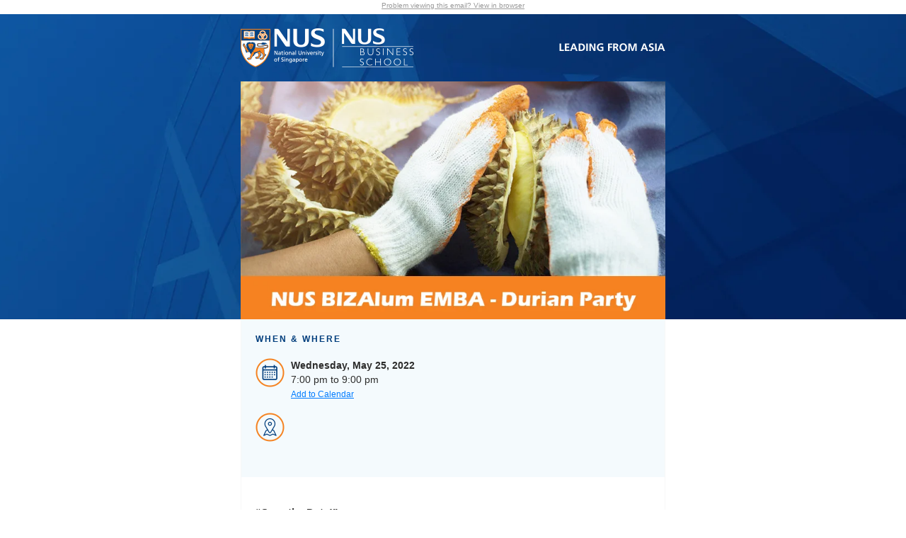

--- FILE ---
content_type: text/html; charset=UTF-8
request_url: https://bschool.nus.edu.sg/biz-events/eflyer/event-nus-bizalum-emba-durian-party/
body_size: 14509
content:

	
<!DOCTYPE html>
<html lang="en" xmlns="http://www.w3.org/1999/xhtml" xmlns:v="urn:schemas-microsoft-com:vml"
  xmlns:o="urn:schemas-microsoft-com:office:office">

<head>
  <meta charset="utf-8">
  <meta name="viewport" content="width=device-width">
  <meta http-equiv="X-UA-Compatible" content="IE=edge"><script type="text/javascript">(window.NREUM||(NREUM={})).init={ajax:{deny_list:["bam.nr-data.net"]},feature_flags:["soft_nav"]};(window.NREUM||(NREUM={})).loader_config={licenseKey:"NRJS-ed475e11b6768c3dfd3",applicationID:"1067615076",browserID:"1120351952"};;/*! For license information please see nr-loader-rum-1.308.0.min.js.LICENSE.txt */
(()=>{var e,t,r={163:(e,t,r)=>{"use strict";r.d(t,{j:()=>E});var n=r(384),i=r(1741);var a=r(2555);r(860).K7.genericEvents;const s="experimental.resources",o="register",c=e=>{if(!e||"string"!=typeof e)return!1;try{document.createDocumentFragment().querySelector(e)}catch{return!1}return!0};var d=r(2614),u=r(944),l=r(8122);const f="[data-nr-mask]",g=e=>(0,l.a)(e,(()=>{const e={feature_flags:[],experimental:{allow_registered_children:!1,resources:!1},mask_selector:"*",block_selector:"[data-nr-block]",mask_input_options:{color:!1,date:!1,"datetime-local":!1,email:!1,month:!1,number:!1,range:!1,search:!1,tel:!1,text:!1,time:!1,url:!1,week:!1,textarea:!1,select:!1,password:!0}};return{ajax:{deny_list:void 0,block_internal:!0,enabled:!0,autoStart:!0},api:{get allow_registered_children(){return e.feature_flags.includes(o)||e.experimental.allow_registered_children},set allow_registered_children(t){e.experimental.allow_registered_children=t},duplicate_registered_data:!1},browser_consent_mode:{enabled:!1},distributed_tracing:{enabled:void 0,exclude_newrelic_header:void 0,cors_use_newrelic_header:void 0,cors_use_tracecontext_headers:void 0,allowed_origins:void 0},get feature_flags(){return e.feature_flags},set feature_flags(t){e.feature_flags=t},generic_events:{enabled:!0,autoStart:!0},harvest:{interval:30},jserrors:{enabled:!0,autoStart:!0},logging:{enabled:!0,autoStart:!0},metrics:{enabled:!0,autoStart:!0},obfuscate:void 0,page_action:{enabled:!0},page_view_event:{enabled:!0,autoStart:!0},page_view_timing:{enabled:!0,autoStart:!0},performance:{capture_marks:!1,capture_measures:!1,capture_detail:!0,resources:{get enabled(){return e.feature_flags.includes(s)||e.experimental.resources},set enabled(t){e.experimental.resources=t},asset_types:[],first_party_domains:[],ignore_newrelic:!0}},privacy:{cookies_enabled:!0},proxy:{assets:void 0,beacon:void 0},session:{expiresMs:d.wk,inactiveMs:d.BB},session_replay:{autoStart:!0,enabled:!1,preload:!1,sampling_rate:10,error_sampling_rate:100,collect_fonts:!1,inline_images:!1,fix_stylesheets:!0,mask_all_inputs:!0,get mask_text_selector(){return e.mask_selector},set mask_text_selector(t){c(t)?e.mask_selector="".concat(t,",").concat(f):""===t||null===t?e.mask_selector=f:(0,u.R)(5,t)},get block_class(){return"nr-block"},get ignore_class(){return"nr-ignore"},get mask_text_class(){return"nr-mask"},get block_selector(){return e.block_selector},set block_selector(t){c(t)?e.block_selector+=",".concat(t):""!==t&&(0,u.R)(6,t)},get mask_input_options(){return e.mask_input_options},set mask_input_options(t){t&&"object"==typeof t?e.mask_input_options={...t,password:!0}:(0,u.R)(7,t)}},session_trace:{enabled:!0,autoStart:!0},soft_navigations:{enabled:!0,autoStart:!0},spa:{enabled:!0,autoStart:!0},ssl:void 0,user_actions:{enabled:!0,elementAttributes:["id","className","tagName","type"]}}})());var p=r(6154),m=r(9324);let h=0;const v={buildEnv:m.F3,distMethod:m.Xs,version:m.xv,originTime:p.WN},b={consented:!1},y={appMetadata:{},get consented(){return this.session?.state?.consent||b.consented},set consented(e){b.consented=e},customTransaction:void 0,denyList:void 0,disabled:!1,harvester:void 0,isolatedBacklog:!1,isRecording:!1,loaderType:void 0,maxBytes:3e4,obfuscator:void 0,onerror:void 0,ptid:void 0,releaseIds:{},session:void 0,timeKeeper:void 0,registeredEntities:[],jsAttributesMetadata:{bytes:0},get harvestCount(){return++h}},_=e=>{const t=(0,l.a)(e,y),r=Object.keys(v).reduce((e,t)=>(e[t]={value:v[t],writable:!1,configurable:!0,enumerable:!0},e),{});return Object.defineProperties(t,r)};var w=r(5701);const x=e=>{const t=e.startsWith("http");e+="/",r.p=t?e:"https://"+e};var R=r(7836),k=r(3241);const A={accountID:void 0,trustKey:void 0,agentID:void 0,licenseKey:void 0,applicationID:void 0,xpid:void 0},S=e=>(0,l.a)(e,A),T=new Set;function E(e,t={},r,s){let{init:o,info:c,loader_config:d,runtime:u={},exposed:l=!0}=t;if(!c){const e=(0,n.pV)();o=e.init,c=e.info,d=e.loader_config}e.init=g(o||{}),e.loader_config=S(d||{}),c.jsAttributes??={},p.bv&&(c.jsAttributes.isWorker=!0),e.info=(0,a.D)(c);const f=e.init,m=[c.beacon,c.errorBeacon];T.has(e.agentIdentifier)||(f.proxy.assets&&(x(f.proxy.assets),m.push(f.proxy.assets)),f.proxy.beacon&&m.push(f.proxy.beacon),e.beacons=[...m],function(e){const t=(0,n.pV)();Object.getOwnPropertyNames(i.W.prototype).forEach(r=>{const n=i.W.prototype[r];if("function"!=typeof n||"constructor"===n)return;let a=t[r];e[r]&&!1!==e.exposed&&"micro-agent"!==e.runtime?.loaderType&&(t[r]=(...t)=>{const n=e[r](...t);return a?a(...t):n})})}(e),(0,n.US)("activatedFeatures",w.B)),u.denyList=[...f.ajax.deny_list||[],...f.ajax.block_internal?m:[]],u.ptid=e.agentIdentifier,u.loaderType=r,e.runtime=_(u),T.has(e.agentIdentifier)||(e.ee=R.ee.get(e.agentIdentifier),e.exposed=l,(0,k.W)({agentIdentifier:e.agentIdentifier,drained:!!w.B?.[e.agentIdentifier],type:"lifecycle",name:"initialize",feature:void 0,data:e.config})),T.add(e.agentIdentifier)}},384:(e,t,r)=>{"use strict";r.d(t,{NT:()=>s,US:()=>u,Zm:()=>o,bQ:()=>d,dV:()=>c,pV:()=>l});var n=r(6154),i=r(1863),a=r(1910);const s={beacon:"bam.nr-data.net",errorBeacon:"bam.nr-data.net"};function o(){return n.gm.NREUM||(n.gm.NREUM={}),void 0===n.gm.newrelic&&(n.gm.newrelic=n.gm.NREUM),n.gm.NREUM}function c(){let e=o();return e.o||(e.o={ST:n.gm.setTimeout,SI:n.gm.setImmediate||n.gm.setInterval,CT:n.gm.clearTimeout,XHR:n.gm.XMLHttpRequest,REQ:n.gm.Request,EV:n.gm.Event,PR:n.gm.Promise,MO:n.gm.MutationObserver,FETCH:n.gm.fetch,WS:n.gm.WebSocket},(0,a.i)(...Object.values(e.o))),e}function d(e,t){let r=o();r.initializedAgents??={},t.initializedAt={ms:(0,i.t)(),date:new Date},r.initializedAgents[e]=t}function u(e,t){o()[e]=t}function l(){return function(){let e=o();const t=e.info||{};e.info={beacon:s.beacon,errorBeacon:s.errorBeacon,...t}}(),function(){let e=o();const t=e.init||{};e.init={...t}}(),c(),function(){let e=o();const t=e.loader_config||{};e.loader_config={...t}}(),o()}},782:(e,t,r)=>{"use strict";r.d(t,{T:()=>n});const n=r(860).K7.pageViewTiming},860:(e,t,r)=>{"use strict";r.d(t,{$J:()=>u,K7:()=>c,P3:()=>d,XX:()=>i,Yy:()=>o,df:()=>a,qY:()=>n,v4:()=>s});const n="events",i="jserrors",a="browser/blobs",s="rum",o="browser/logs",c={ajax:"ajax",genericEvents:"generic_events",jserrors:i,logging:"logging",metrics:"metrics",pageAction:"page_action",pageViewEvent:"page_view_event",pageViewTiming:"page_view_timing",sessionReplay:"session_replay",sessionTrace:"session_trace",softNav:"soft_navigations",spa:"spa"},d={[c.pageViewEvent]:1,[c.pageViewTiming]:2,[c.metrics]:3,[c.jserrors]:4,[c.spa]:5,[c.ajax]:6,[c.sessionTrace]:7,[c.softNav]:8,[c.sessionReplay]:9,[c.logging]:10,[c.genericEvents]:11},u={[c.pageViewEvent]:s,[c.pageViewTiming]:n,[c.ajax]:n,[c.spa]:n,[c.softNav]:n,[c.metrics]:i,[c.jserrors]:i,[c.sessionTrace]:a,[c.sessionReplay]:a,[c.logging]:o,[c.genericEvents]:"ins"}},944:(e,t,r)=>{"use strict";r.d(t,{R:()=>i});var n=r(3241);function i(e,t){"function"==typeof console.debug&&(console.debug("New Relic Warning: https://github.com/newrelic/newrelic-browser-agent/blob/main/docs/warning-codes.md#".concat(e),t),(0,n.W)({agentIdentifier:null,drained:null,type:"data",name:"warn",feature:"warn",data:{code:e,secondary:t}}))}},1687:(e,t,r)=>{"use strict";r.d(t,{Ak:()=>d,Ze:()=>f,x3:()=>u});var n=r(3241),i=r(7836),a=r(3606),s=r(860),o=r(2646);const c={};function d(e,t){const r={staged:!1,priority:s.P3[t]||0};l(e),c[e].get(t)||c[e].set(t,r)}function u(e,t){e&&c[e]&&(c[e].get(t)&&c[e].delete(t),p(e,t,!1),c[e].size&&g(e))}function l(e){if(!e)throw new Error("agentIdentifier required");c[e]||(c[e]=new Map)}function f(e="",t="feature",r=!1){if(l(e),!e||!c[e].get(t)||r)return p(e,t);c[e].get(t).staged=!0,g(e)}function g(e){const t=Array.from(c[e]);t.every(([e,t])=>t.staged)&&(t.sort((e,t)=>e[1].priority-t[1].priority),t.forEach(([t])=>{c[e].delete(t),p(e,t)}))}function p(e,t,r=!0){const s=e?i.ee.get(e):i.ee,c=a.i.handlers;if(!s.aborted&&s.backlog&&c){if((0,n.W)({agentIdentifier:e,type:"lifecycle",name:"drain",feature:t}),r){const e=s.backlog[t],r=c[t];if(r){for(let t=0;e&&t<e.length;++t)m(e[t],r);Object.entries(r).forEach(([e,t])=>{Object.values(t||{}).forEach(t=>{t[0]?.on&&t[0]?.context()instanceof o.y&&t[0].on(e,t[1])})})}}s.isolatedBacklog||delete c[t],s.backlog[t]=null,s.emit("drain-"+t,[])}}function m(e,t){var r=e[1];Object.values(t[r]||{}).forEach(t=>{var r=e[0];if(t[0]===r){var n=t[1],i=e[3],a=e[2];n.apply(i,a)}})}},1738:(e,t,r)=>{"use strict";r.d(t,{U:()=>g,Y:()=>f});var n=r(3241),i=r(9908),a=r(1863),s=r(944),o=r(5701),c=r(3969),d=r(8362),u=r(860),l=r(4261);function f(e,t,r,a){const f=a||r;!f||f[e]&&f[e]!==d.d.prototype[e]||(f[e]=function(){(0,i.p)(c.xV,["API/"+e+"/called"],void 0,u.K7.metrics,r.ee),(0,n.W)({agentIdentifier:r.agentIdentifier,drained:!!o.B?.[r.agentIdentifier],type:"data",name:"api",feature:l.Pl+e,data:{}});try{return t.apply(this,arguments)}catch(e){(0,s.R)(23,e)}})}function g(e,t,r,n,s){const o=e.info;null===r?delete o.jsAttributes[t]:o.jsAttributes[t]=r,(s||null===r)&&(0,i.p)(l.Pl+n,[(0,a.t)(),t,r],void 0,"session",e.ee)}},1741:(e,t,r)=>{"use strict";r.d(t,{W:()=>a});var n=r(944),i=r(4261);class a{#e(e,...t){if(this[e]!==a.prototype[e])return this[e](...t);(0,n.R)(35,e)}addPageAction(e,t){return this.#e(i.hG,e,t)}register(e){return this.#e(i.eY,e)}recordCustomEvent(e,t){return this.#e(i.fF,e,t)}setPageViewName(e,t){return this.#e(i.Fw,e,t)}setCustomAttribute(e,t,r){return this.#e(i.cD,e,t,r)}noticeError(e,t){return this.#e(i.o5,e,t)}setUserId(e,t=!1){return this.#e(i.Dl,e,t)}setApplicationVersion(e){return this.#e(i.nb,e)}setErrorHandler(e){return this.#e(i.bt,e)}addRelease(e,t){return this.#e(i.k6,e,t)}log(e,t){return this.#e(i.$9,e,t)}start(){return this.#e(i.d3)}finished(e){return this.#e(i.BL,e)}recordReplay(){return this.#e(i.CH)}pauseReplay(){return this.#e(i.Tb)}addToTrace(e){return this.#e(i.U2,e)}setCurrentRouteName(e){return this.#e(i.PA,e)}interaction(e){return this.#e(i.dT,e)}wrapLogger(e,t,r){return this.#e(i.Wb,e,t,r)}measure(e,t){return this.#e(i.V1,e,t)}consent(e){return this.#e(i.Pv,e)}}},1863:(e,t,r)=>{"use strict";function n(){return Math.floor(performance.now())}r.d(t,{t:()=>n})},1910:(e,t,r)=>{"use strict";r.d(t,{i:()=>a});var n=r(944);const i=new Map;function a(...e){return e.every(e=>{if(i.has(e))return i.get(e);const t="function"==typeof e?e.toString():"",r=t.includes("[native code]"),a=t.includes("nrWrapper");return r||a||(0,n.R)(64,e?.name||t),i.set(e,r),r})}},2555:(e,t,r)=>{"use strict";r.d(t,{D:()=>o,f:()=>s});var n=r(384),i=r(8122);const a={beacon:n.NT.beacon,errorBeacon:n.NT.errorBeacon,licenseKey:void 0,applicationID:void 0,sa:void 0,queueTime:void 0,applicationTime:void 0,ttGuid:void 0,user:void 0,account:void 0,product:void 0,extra:void 0,jsAttributes:{},userAttributes:void 0,atts:void 0,transactionName:void 0,tNamePlain:void 0};function s(e){try{return!!e.licenseKey&&!!e.errorBeacon&&!!e.applicationID}catch(e){return!1}}const o=e=>(0,i.a)(e,a)},2614:(e,t,r)=>{"use strict";r.d(t,{BB:()=>s,H3:()=>n,g:()=>d,iL:()=>c,tS:()=>o,uh:()=>i,wk:()=>a});const n="NRBA",i="SESSION",a=144e5,s=18e5,o={STARTED:"session-started",PAUSE:"session-pause",RESET:"session-reset",RESUME:"session-resume",UPDATE:"session-update"},c={SAME_TAB:"same-tab",CROSS_TAB:"cross-tab"},d={OFF:0,FULL:1,ERROR:2}},2646:(e,t,r)=>{"use strict";r.d(t,{y:()=>n});class n{constructor(e){this.contextId=e}}},2843:(e,t,r)=>{"use strict";r.d(t,{G:()=>a,u:()=>i});var n=r(3878);function i(e,t=!1,r,i){(0,n.DD)("visibilitychange",function(){if(t)return void("hidden"===document.visibilityState&&e());e(document.visibilityState)},r,i)}function a(e,t,r){(0,n.sp)("pagehide",e,t,r)}},3241:(e,t,r)=>{"use strict";r.d(t,{W:()=>a});var n=r(6154);const i="newrelic";function a(e={}){try{n.gm.dispatchEvent(new CustomEvent(i,{detail:e}))}catch(e){}}},3606:(e,t,r)=>{"use strict";r.d(t,{i:()=>a});var n=r(9908);a.on=s;var i=a.handlers={};function a(e,t,r,a){s(a||n.d,i,e,t,r)}function s(e,t,r,i,a){a||(a="feature"),e||(e=n.d);var s=t[a]=t[a]||{};(s[r]=s[r]||[]).push([e,i])}},3878:(e,t,r)=>{"use strict";function n(e,t){return{capture:e,passive:!1,signal:t}}function i(e,t,r=!1,i){window.addEventListener(e,t,n(r,i))}function a(e,t,r=!1,i){document.addEventListener(e,t,n(r,i))}r.d(t,{DD:()=>a,jT:()=>n,sp:()=>i})},3969:(e,t,r)=>{"use strict";r.d(t,{TZ:()=>n,XG:()=>o,rs:()=>i,xV:()=>s,z_:()=>a});const n=r(860).K7.metrics,i="sm",a="cm",s="storeSupportabilityMetrics",o="storeEventMetrics"},4234:(e,t,r)=>{"use strict";r.d(t,{W:()=>a});var n=r(7836),i=r(1687);class a{constructor(e,t){this.agentIdentifier=e,this.ee=n.ee.get(e),this.featureName=t,this.blocked=!1}deregisterDrain(){(0,i.x3)(this.agentIdentifier,this.featureName)}}},4261:(e,t,r)=>{"use strict";r.d(t,{$9:()=>d,BL:()=>o,CH:()=>g,Dl:()=>_,Fw:()=>y,PA:()=>h,Pl:()=>n,Pv:()=>k,Tb:()=>l,U2:()=>a,V1:()=>R,Wb:()=>x,bt:()=>b,cD:()=>v,d3:()=>w,dT:()=>c,eY:()=>p,fF:()=>f,hG:()=>i,k6:()=>s,nb:()=>m,o5:()=>u});const n="api-",i="addPageAction",a="addToTrace",s="addRelease",o="finished",c="interaction",d="log",u="noticeError",l="pauseReplay",f="recordCustomEvent",g="recordReplay",p="register",m="setApplicationVersion",h="setCurrentRouteName",v="setCustomAttribute",b="setErrorHandler",y="setPageViewName",_="setUserId",w="start",x="wrapLogger",R="measure",k="consent"},5289:(e,t,r)=>{"use strict";r.d(t,{GG:()=>s,Qr:()=>c,sB:()=>o});var n=r(3878),i=r(6389);function a(){return"undefined"==typeof document||"complete"===document.readyState}function s(e,t){if(a())return e();const r=(0,i.J)(e),s=setInterval(()=>{a()&&(clearInterval(s),r())},500);(0,n.sp)("load",r,t)}function o(e){if(a())return e();(0,n.DD)("DOMContentLoaded",e)}function c(e){if(a())return e();(0,n.sp)("popstate",e)}},5607:(e,t,r)=>{"use strict";r.d(t,{W:()=>n});const n=(0,r(9566).bz)()},5701:(e,t,r)=>{"use strict";r.d(t,{B:()=>a,t:()=>s});var n=r(3241);const i=new Set,a={};function s(e,t){const r=t.agentIdentifier;a[r]??={},e&&"object"==typeof e&&(i.has(r)||(t.ee.emit("rumresp",[e]),a[r]=e,i.add(r),(0,n.W)({agentIdentifier:r,loaded:!0,drained:!0,type:"lifecycle",name:"load",feature:void 0,data:e})))}},6154:(e,t,r)=>{"use strict";r.d(t,{OF:()=>c,RI:()=>i,WN:()=>u,bv:()=>a,eN:()=>l,gm:()=>s,mw:()=>o,sb:()=>d});var n=r(1863);const i="undefined"!=typeof window&&!!window.document,a="undefined"!=typeof WorkerGlobalScope&&("undefined"!=typeof self&&self instanceof WorkerGlobalScope&&self.navigator instanceof WorkerNavigator||"undefined"!=typeof globalThis&&globalThis instanceof WorkerGlobalScope&&globalThis.navigator instanceof WorkerNavigator),s=i?window:"undefined"!=typeof WorkerGlobalScope&&("undefined"!=typeof self&&self instanceof WorkerGlobalScope&&self||"undefined"!=typeof globalThis&&globalThis instanceof WorkerGlobalScope&&globalThis),o=Boolean("hidden"===s?.document?.visibilityState),c=/iPad|iPhone|iPod/.test(s.navigator?.userAgent),d=c&&"undefined"==typeof SharedWorker,u=((()=>{const e=s.navigator?.userAgent?.match(/Firefox[/\s](\d+\.\d+)/);Array.isArray(e)&&e.length>=2&&e[1]})(),Date.now()-(0,n.t)()),l=()=>"undefined"!=typeof PerformanceNavigationTiming&&s?.performance?.getEntriesByType("navigation")?.[0]?.responseStart},6389:(e,t,r)=>{"use strict";function n(e,t=500,r={}){const n=r?.leading||!1;let i;return(...r)=>{n&&void 0===i&&(e.apply(this,r),i=setTimeout(()=>{i=clearTimeout(i)},t)),n||(clearTimeout(i),i=setTimeout(()=>{e.apply(this,r)},t))}}function i(e){let t=!1;return(...r)=>{t||(t=!0,e.apply(this,r))}}r.d(t,{J:()=>i,s:()=>n})},6630:(e,t,r)=>{"use strict";r.d(t,{T:()=>n});const n=r(860).K7.pageViewEvent},7699:(e,t,r)=>{"use strict";r.d(t,{It:()=>a,KC:()=>o,No:()=>i,qh:()=>s});var n=r(860);const i=16e3,a=1e6,s="SESSION_ERROR",o={[n.K7.logging]:!0,[n.K7.genericEvents]:!1,[n.K7.jserrors]:!1,[n.K7.ajax]:!1}},7836:(e,t,r)=>{"use strict";r.d(t,{P:()=>o,ee:()=>c});var n=r(384),i=r(8990),a=r(2646),s=r(5607);const o="nr@context:".concat(s.W),c=function e(t,r){var n={},s={},u={},l=!1;try{l=16===r.length&&d.initializedAgents?.[r]?.runtime.isolatedBacklog}catch(e){}var f={on:p,addEventListener:p,removeEventListener:function(e,t){var r=n[e];if(!r)return;for(var i=0;i<r.length;i++)r[i]===t&&r.splice(i,1)},emit:function(e,r,n,i,a){!1!==a&&(a=!0);if(c.aborted&&!i)return;t&&a&&t.emit(e,r,n);var o=g(n);m(e).forEach(e=>{e.apply(o,r)});var d=v()[s[e]];d&&d.push([f,e,r,o]);return o},get:h,listeners:m,context:g,buffer:function(e,t){const r=v();if(t=t||"feature",f.aborted)return;Object.entries(e||{}).forEach(([e,n])=>{s[n]=t,t in r||(r[t]=[])})},abort:function(){f._aborted=!0,Object.keys(f.backlog).forEach(e=>{delete f.backlog[e]})},isBuffering:function(e){return!!v()[s[e]]},debugId:r,backlog:l?{}:t&&"object"==typeof t.backlog?t.backlog:{},isolatedBacklog:l};return Object.defineProperty(f,"aborted",{get:()=>{let e=f._aborted||!1;return e||(t&&(e=t.aborted),e)}}),f;function g(e){return e&&e instanceof a.y?e:e?(0,i.I)(e,o,()=>new a.y(o)):new a.y(o)}function p(e,t){n[e]=m(e).concat(t)}function m(e){return n[e]||[]}function h(t){return u[t]=u[t]||e(f,t)}function v(){return f.backlog}}(void 0,"globalEE"),d=(0,n.Zm)();d.ee||(d.ee=c)},8122:(e,t,r)=>{"use strict";r.d(t,{a:()=>i});var n=r(944);function i(e,t){try{if(!e||"object"!=typeof e)return(0,n.R)(3);if(!t||"object"!=typeof t)return(0,n.R)(4);const r=Object.create(Object.getPrototypeOf(t),Object.getOwnPropertyDescriptors(t)),a=0===Object.keys(r).length?e:r;for(let s in a)if(void 0!==e[s])try{if(null===e[s]){r[s]=null;continue}Array.isArray(e[s])&&Array.isArray(t[s])?r[s]=Array.from(new Set([...e[s],...t[s]])):"object"==typeof e[s]&&"object"==typeof t[s]?r[s]=i(e[s],t[s]):r[s]=e[s]}catch(e){r[s]||(0,n.R)(1,e)}return r}catch(e){(0,n.R)(2,e)}}},8362:(e,t,r)=>{"use strict";r.d(t,{d:()=>a});var n=r(9566),i=r(1741);class a extends i.W{agentIdentifier=(0,n.LA)(16)}},8374:(e,t,r)=>{r.nc=(()=>{try{return document?.currentScript?.nonce}catch(e){}return""})()},8990:(e,t,r)=>{"use strict";r.d(t,{I:()=>i});var n=Object.prototype.hasOwnProperty;function i(e,t,r){if(n.call(e,t))return e[t];var i=r();if(Object.defineProperty&&Object.keys)try{return Object.defineProperty(e,t,{value:i,writable:!0,enumerable:!1}),i}catch(e){}return e[t]=i,i}},9324:(e,t,r)=>{"use strict";r.d(t,{F3:()=>i,Xs:()=>a,xv:()=>n});const n="1.308.0",i="PROD",a="CDN"},9566:(e,t,r)=>{"use strict";r.d(t,{LA:()=>o,bz:()=>s});var n=r(6154);const i="xxxxxxxx-xxxx-4xxx-yxxx-xxxxxxxxxxxx";function a(e,t){return e?15&e[t]:16*Math.random()|0}function s(){const e=n.gm?.crypto||n.gm?.msCrypto;let t,r=0;return e&&e.getRandomValues&&(t=e.getRandomValues(new Uint8Array(30))),i.split("").map(e=>"x"===e?a(t,r++).toString(16):"y"===e?(3&a()|8).toString(16):e).join("")}function o(e){const t=n.gm?.crypto||n.gm?.msCrypto;let r,i=0;t&&t.getRandomValues&&(r=t.getRandomValues(new Uint8Array(e)));const s=[];for(var o=0;o<e;o++)s.push(a(r,i++).toString(16));return s.join("")}},9908:(e,t,r)=>{"use strict";r.d(t,{d:()=>n,p:()=>i});var n=r(7836).ee.get("handle");function i(e,t,r,i,a){a?(a.buffer([e],i),a.emit(e,t,r)):(n.buffer([e],i),n.emit(e,t,r))}}},n={};function i(e){var t=n[e];if(void 0!==t)return t.exports;var a=n[e]={exports:{}};return r[e](a,a.exports,i),a.exports}i.m=r,i.d=(e,t)=>{for(var r in t)i.o(t,r)&&!i.o(e,r)&&Object.defineProperty(e,r,{enumerable:!0,get:t[r]})},i.f={},i.e=e=>Promise.all(Object.keys(i.f).reduce((t,r)=>(i.f[r](e,t),t),[])),i.u=e=>"nr-rum-1.308.0.min.js",i.o=(e,t)=>Object.prototype.hasOwnProperty.call(e,t),e={},t="NRBA-1.308.0.PROD:",i.l=(r,n,a,s)=>{if(e[r])e[r].push(n);else{var o,c;if(void 0!==a)for(var d=document.getElementsByTagName("script"),u=0;u<d.length;u++){var l=d[u];if(l.getAttribute("src")==r||l.getAttribute("data-webpack")==t+a){o=l;break}}if(!o){c=!0;var f={296:"sha512-+MIMDsOcckGXa1EdWHqFNv7P+JUkd5kQwCBr3KE6uCvnsBNUrdSt4a/3/L4j4TxtnaMNjHpza2/erNQbpacJQA=="};(o=document.createElement("script")).charset="utf-8",i.nc&&o.setAttribute("nonce",i.nc),o.setAttribute("data-webpack",t+a),o.src=r,0!==o.src.indexOf(window.location.origin+"/")&&(o.crossOrigin="anonymous"),f[s]&&(o.integrity=f[s])}e[r]=[n];var g=(t,n)=>{o.onerror=o.onload=null,clearTimeout(p);var i=e[r];if(delete e[r],o.parentNode&&o.parentNode.removeChild(o),i&&i.forEach(e=>e(n)),t)return t(n)},p=setTimeout(g.bind(null,void 0,{type:"timeout",target:o}),12e4);o.onerror=g.bind(null,o.onerror),o.onload=g.bind(null,o.onload),c&&document.head.appendChild(o)}},i.r=e=>{"undefined"!=typeof Symbol&&Symbol.toStringTag&&Object.defineProperty(e,Symbol.toStringTag,{value:"Module"}),Object.defineProperty(e,"__esModule",{value:!0})},i.p="https://js-agent.newrelic.com/",(()=>{var e={374:0,840:0};i.f.j=(t,r)=>{var n=i.o(e,t)?e[t]:void 0;if(0!==n)if(n)r.push(n[2]);else{var a=new Promise((r,i)=>n=e[t]=[r,i]);r.push(n[2]=a);var s=i.p+i.u(t),o=new Error;i.l(s,r=>{if(i.o(e,t)&&(0!==(n=e[t])&&(e[t]=void 0),n)){var a=r&&("load"===r.type?"missing":r.type),s=r&&r.target&&r.target.src;o.message="Loading chunk "+t+" failed: ("+a+": "+s+")",o.name="ChunkLoadError",o.type=a,o.request=s,n[1](o)}},"chunk-"+t,t)}};var t=(t,r)=>{var n,a,[s,o,c]=r,d=0;if(s.some(t=>0!==e[t])){for(n in o)i.o(o,n)&&(i.m[n]=o[n]);if(c)c(i)}for(t&&t(r);d<s.length;d++)a=s[d],i.o(e,a)&&e[a]&&e[a][0](),e[a]=0},r=self["webpackChunk:NRBA-1.308.0.PROD"]=self["webpackChunk:NRBA-1.308.0.PROD"]||[];r.forEach(t.bind(null,0)),r.push=t.bind(null,r.push.bind(r))})(),(()=>{"use strict";i(8374);var e=i(8362),t=i(860);const r=Object.values(t.K7);var n=i(163);var a=i(9908),s=i(1863),o=i(4261),c=i(1738);var d=i(1687),u=i(4234),l=i(5289),f=i(6154),g=i(944),p=i(384);const m=e=>f.RI&&!0===e?.privacy.cookies_enabled;function h(e){return!!(0,p.dV)().o.MO&&m(e)&&!0===e?.session_trace.enabled}var v=i(6389),b=i(7699);class y extends u.W{constructor(e,t){super(e.agentIdentifier,t),this.agentRef=e,this.abortHandler=void 0,this.featAggregate=void 0,this.loadedSuccessfully=void 0,this.onAggregateImported=new Promise(e=>{this.loadedSuccessfully=e}),this.deferred=Promise.resolve(),!1===e.init[this.featureName].autoStart?this.deferred=new Promise((t,r)=>{this.ee.on("manual-start-all",(0,v.J)(()=>{(0,d.Ak)(e.agentIdentifier,this.featureName),t()}))}):(0,d.Ak)(e.agentIdentifier,t)}importAggregator(e,t,r={}){if(this.featAggregate)return;const n=async()=>{let n;await this.deferred;try{if(m(e.init)){const{setupAgentSession:t}=await i.e(296).then(i.bind(i,3305));n=t(e)}}catch(e){(0,g.R)(20,e),this.ee.emit("internal-error",[e]),(0,a.p)(b.qh,[e],void 0,this.featureName,this.ee)}try{if(!this.#t(this.featureName,n,e.init))return(0,d.Ze)(this.agentIdentifier,this.featureName),void this.loadedSuccessfully(!1);const{Aggregate:i}=await t();this.featAggregate=new i(e,r),e.runtime.harvester.initializedAggregates.push(this.featAggregate),this.loadedSuccessfully(!0)}catch(e){(0,g.R)(34,e),this.abortHandler?.(),(0,d.Ze)(this.agentIdentifier,this.featureName,!0),this.loadedSuccessfully(!1),this.ee&&this.ee.abort()}};f.RI?(0,l.GG)(()=>n(),!0):n()}#t(e,r,n){if(this.blocked)return!1;switch(e){case t.K7.sessionReplay:return h(n)&&!!r;case t.K7.sessionTrace:return!!r;default:return!0}}}var _=i(6630),w=i(2614),x=i(3241);class R extends y{static featureName=_.T;constructor(e){var t;super(e,_.T),this.setupInspectionEvents(e.agentIdentifier),t=e,(0,c.Y)(o.Fw,function(e,r){"string"==typeof e&&("/"!==e.charAt(0)&&(e="/"+e),t.runtime.customTransaction=(r||"http://custom.transaction")+e,(0,a.p)(o.Pl+o.Fw,[(0,s.t)()],void 0,void 0,t.ee))},t),this.importAggregator(e,()=>i.e(296).then(i.bind(i,3943)))}setupInspectionEvents(e){const t=(t,r)=>{t&&(0,x.W)({agentIdentifier:e,timeStamp:t.timeStamp,loaded:"complete"===t.target.readyState,type:"window",name:r,data:t.target.location+""})};(0,l.sB)(e=>{t(e,"DOMContentLoaded")}),(0,l.GG)(e=>{t(e,"load")}),(0,l.Qr)(e=>{t(e,"navigate")}),this.ee.on(w.tS.UPDATE,(t,r)=>{(0,x.W)({agentIdentifier:e,type:"lifecycle",name:"session",data:r})})}}class k extends e.d{constructor(e){var t;(super(),f.gm)?(this.features={},(0,p.bQ)(this.agentIdentifier,this),this.desiredFeatures=new Set(e.features||[]),this.desiredFeatures.add(R),(0,n.j)(this,e,e.loaderType||"agent"),t=this,(0,c.Y)(o.cD,function(e,r,n=!1){if("string"==typeof e){if(["string","number","boolean"].includes(typeof r)||null===r)return(0,c.U)(t,e,r,o.cD,n);(0,g.R)(40,typeof r)}else(0,g.R)(39,typeof e)},t),function(e){(0,c.Y)(o.Dl,function(t,r=!1){if("string"!=typeof t&&null!==t)return void(0,g.R)(41,typeof t);const n=e.info.jsAttributes["enduser.id"];r&&null!=n&&n!==t?(0,a.p)(o.Pl+"setUserIdAndResetSession",[t],void 0,"session",e.ee):(0,c.U)(e,"enduser.id",t,o.Dl,!0)},e)}(this),function(e){(0,c.Y)(o.nb,function(t){if("string"==typeof t||null===t)return(0,c.U)(e,"application.version",t,o.nb,!1);(0,g.R)(42,typeof t)},e)}(this),function(e){(0,c.Y)(o.d3,function(){e.ee.emit("manual-start-all")},e)}(this),function(e){(0,c.Y)(o.Pv,function(t=!0){if("boolean"==typeof t){if((0,a.p)(o.Pl+o.Pv,[t],void 0,"session",e.ee),e.runtime.consented=t,t){const t=e.features.page_view_event;t.onAggregateImported.then(e=>{const r=t.featAggregate;e&&!r.sentRum&&r.sendRum()})}}else(0,g.R)(65,typeof t)},e)}(this),this.run()):(0,g.R)(21)}get config(){return{info:this.info,init:this.init,loader_config:this.loader_config,runtime:this.runtime}}get api(){return this}run(){try{const e=function(e){const t={};return r.forEach(r=>{t[r]=!!e[r]?.enabled}),t}(this.init),n=[...this.desiredFeatures];n.sort((e,r)=>t.P3[e.featureName]-t.P3[r.featureName]),n.forEach(r=>{if(!e[r.featureName]&&r.featureName!==t.K7.pageViewEvent)return;if(r.featureName===t.K7.spa)return void(0,g.R)(67);const n=function(e){switch(e){case t.K7.ajax:return[t.K7.jserrors];case t.K7.sessionTrace:return[t.K7.ajax,t.K7.pageViewEvent];case t.K7.sessionReplay:return[t.K7.sessionTrace];case t.K7.pageViewTiming:return[t.K7.pageViewEvent];default:return[]}}(r.featureName).filter(e=>!(e in this.features));n.length>0&&(0,g.R)(36,{targetFeature:r.featureName,missingDependencies:n}),this.features[r.featureName]=new r(this)})}catch(e){(0,g.R)(22,e);for(const e in this.features)this.features[e].abortHandler?.();const t=(0,p.Zm)();delete t.initializedAgents[this.agentIdentifier]?.features,delete this.sharedAggregator;return t.ee.get(this.agentIdentifier).abort(),!1}}}var A=i(2843),S=i(782);class T extends y{static featureName=S.T;constructor(e){super(e,S.T),f.RI&&((0,A.u)(()=>(0,a.p)("docHidden",[(0,s.t)()],void 0,S.T,this.ee),!0),(0,A.G)(()=>(0,a.p)("winPagehide",[(0,s.t)()],void 0,S.T,this.ee)),this.importAggregator(e,()=>i.e(296).then(i.bind(i,2117))))}}var E=i(3969);class I extends y{static featureName=E.TZ;constructor(e){super(e,E.TZ),f.RI&&document.addEventListener("securitypolicyviolation",e=>{(0,a.p)(E.xV,["Generic/CSPViolation/Detected"],void 0,this.featureName,this.ee)}),this.importAggregator(e,()=>i.e(296).then(i.bind(i,9623)))}}new k({features:[R,T,I],loaderType:"lite"})})()})();</script>
  <meta name="x-apple-disable-message-reformatting">
  <meta name="format-detection" content="telephone=no,address=no,email=no,date=no,url=no">
  <link href="https://bschool.nus.edu.sg/biz-events/wp-content/themes/eventhandler/assets/images/favicon.ico" rel="shortcut icon"
    type="image/vnd.microsoft.icon">
  <link rel="stylesheet" id="bschool_hero_css-css"
    href="https://bschool.nus.edu.sg/wp-content/themes/event-handler/assets/css/gform.css" type="text/css" media="all">

  <title>Event: NUS BIZAlum EMBA Durian Party</title>

  <style>
  html,
  body {
    font-family: arial, sans-serif !important;
    margin: 0 auto !important;
    padding: 0 !important;
    height: 100% !important;
    width: 100% !important;
  }

  * {
    -ms-text-size-adjust: 100%;
    -webkit-text-size-adjust: 100%;
  }

  div[style*="margin: 16px 0"] {
    margin: 0 !important;
  }

  #MessageViewBody,
  #MessageWebViewDiv {
    width: 100% !important;
  }

  table,
  td {
    mso-table-lspace: 0pt !important;
    mso-table-rspace: 0pt !important;
  }

  th {
    font-weight: normal;
  }

  table {
    border-spacing: 0 !important;
    border-collapse: collapse !important;
    table-layout: fixed !important;
    margin: 0 auto !important;
  }

  a {
    text-decoration: none;
  }

  img {
    -ms-interpolation-mode: bicubic;
  }

  a[x-apple-data-detectors],
  /* iOS */
  .unstyle-auto-detected-links a,
  .aBn {
    border-bottom: 0 !important;
    cursor: default !important;
    color: inherit !important;
    text-decoration: none !important;
    font-size: inherit !important;
    font-family: inherit !important;
    font-weight: inherit !important;
    line-height: inherit !important;
  }

  .im {
    color: inherit !important;
  }

  .a6S {
    display: none !important;
    opacity: 0.01 !important;
  }

  img.g-img+div {
    display: none !important;
  }

  @media only screen and (min-device-width: 320px) and (max-device-width: 374px) {
    u~div .email-container {
      min-width: 320px !important;
    }
  }

  @media only screen and (min-device-width: 375px) and (max-device-width: 413px) {
    u~div .email-container {
      min-width: 375px !important;
    }
  }

  @media only screen and (min-device-width: 414px) {
    u~div .email-container {
      min-width: 414px !important;
    }
  }
  </style>

  <!--[if gte mso 9]>
    <xml>
        <o:OfficeDocumentSettings>
            <o:AllowPNG/>
            <o:PixelsPerInch>96</o:PixelsPerInch>
        </o:OfficeDocumentSettings>
    </xml>
    <![endif]-->

  <style>
  .button-td,
  .button-a {
    transition: all 100ms ease-in;
  }

  .button-td-primary:hover,
  .button-a-primary:hover {
    background: #fcaf17 !important;
    border-color: #fcaf17 !important;
  }

  /* Media Queries */
  @media screen and (max-width: 480px) {

    .email-container {
      width: 100% !important;
      margin: auto !important;
    }

    .stack-column,
    .stack-column-center {
      display: block !important;
      width: 100% !important;
      max-width: 100% !important;
      direction: ltr !important;
    }

    .stack-column-center {
      text-align: center !important;
    }

    .center-on-narrow {
      text-align: center !important;
      display: block !important;
      margin-left: auto !important;
      margin-right: auto !important;
      float: none !important;
    }

    table.center-on-narrow {
      display: inline-block !important;
    }

    .email-container p {
      font-size: 17px !important;
      line-height: 24px !important;
    }

    .tr-blue {
      background-color: #001d56 !important
    }

    .tr-lightblue {
      background-color: #0b7ae1 !important
    }

    .hidden {
      display: none;
    }
  }

  @media only screen and (max-width: 480px) {

    u+.body .full-wrap {
      width: 100% !important;
      width: 100vw !important;
    }

  }
  </style>

</head>

<body class="body" width="100%"
  style="margin: 0; padding: 0 !important; mso-line-height-rule: exactly; background-color: #ffffff;">

  <style>
  html,
  body {
    margin: 0 auto !important;
    padding: 0 !important;
    height: 100% !important;
    width: 100% !important;
  }

  * {
    -ms-text-size-adjust: 100%;
    -webkit-text-size-adjust: 100%;
  }

  div[style*="margin: 16px 0"] {
    margin: 0 !important;
  }

  #MessageViewBody,
  #MessageWebViewDiv {
    width: 100% !important;
  }

  table,
  td {
    mso-table-lspace: 0pt !important;
    mso-table-rspace: 0pt !important;
  }

  th {
    font-weight: normal;
  }

  table {
    border-spacing: 0 !important;
    border-collapse: collapse !important;
    table-layout: fixed !important;
    margin: 0 auto !important;
  }

  a {
    text-decoration: none;
  }

  img {
    -ms-interpolation-mode: bicubic;
  }

  a[x-apple-data-detectors],
  /* iOS */
  .unstyle-auto-detected-links a,
  .aBn {
    border-bottom: 0 !important;
    cursor: default !important;
    color: inherit !important;
    text-decoration: none !important;
    font-size: inherit !important;
    font-family: inherit !important;
    font-weight: inherit !important;
    line-height: inherit !important;
  }

  .im {
    color: inherit !important;
  }

  .a6S {
    display: none !important;
    opacity: 0.01 !important;
  }

  img.g-img+div {
    display: none !important;
  }

  @media only screen and (min-device-width: 320px) and (max-device-width: 374px) {
    u~div .email-container {
      min-width: 320px !important;
    }
  }

  @media only screen and (min-device-width: 375px) and (max-device-width: 413px) {
    u~div .email-container {
      min-width: 375px !important;
    }
  }

  @media only screen and (min-device-width: 414px) {
    u~div .email-container {
      min-width: 414px !important;
    }
  }
  </style>
  <style>
  .button-td,
  .button-a {
    transition: all 100ms ease-in;
  }

  .button-td-primary:hover,
  .button-a-primary:hover {
    background: #fcaf17 !important;
    border-color: #fcaf17 !important;
  }

  /* Media Queries */
  @media screen and (max-width: 600px) {

    .email-container {
      width: 100% !important;
      margin: auto !important;
    }

    .stack-column,
    .stack-column-center {
      display: block !important;
      width: 100% !important;
      max-width: 100% !important;
      direction: ltr !important;
    }

    .stack-column-center {
      text-align: center !important;
    }

    .center-on-narrow {
      text-align: center !important;
      display: block !important;
      margin-left: auto !important;
      margin-right: auto !important;
      float: none !important;
    }

    table.center-on-narrow {
      display: inline-block !important;
    }

    .email-container p {
      font-size: 17px !important;
      line-height: 24px !important;
    }

    .tr-blue {
      background-color: #001d56 !important
    }

    .tr-lightblue {
      background-color: #0b7ae1 !important
    }

    .hidden {
      display: none;
    }
  }
  </style>

  <center style="width: 100%; background-color: #ffffff;">
    <!--[if mso | IE]>
    <table role="presentation" border="0" cellpadding="0" cellspacing="0" width="100%" style="background-color: #ffffff;">
    <tr>
    <td>
    <![endif]-->

    <!-- Visually Hidden Preheader Text : BEGIN -->
    <div
      style="display: none; font-size: 1px; line-height: 1px; max-height: 0px; max-width: 0px; opacity: 0; overflow: hidden; mso-hide: all; font-family: sans-serif;">
      Event: NUS BIZAlum EMBA Durian Party    </div>
    <!-- Visually Hidden Preheader Text : END -->

    <!-- Preview Text Spacing Hack : BEGIN -->
    <div
      style="display: none; font-size: 1px; line-height: 1px; max-height: 0px; max-width: 0px; opacity: 0; overflow: hidden; mso-hide: all; font-family: sans-serif;">
      &zwnj;&nbsp;&zwnj;&nbsp;&zwnj;&nbsp;&zwnj;&nbsp;&zwnj;&nbsp;&zwnj;&nbsp;&zwnj;&nbsp;&zwnj;&nbsp;&zwnj;&nbsp;&zwnj;&nbsp;&zwnj;&nbsp;&zwnj;&nbsp;&zwnj;&nbsp;&zwnj;&nbsp;&zwnj;&nbsp;&zwnj;&nbsp;&zwnj;&nbsp;&zwnj;&nbsp;
    </div>
    <!-- Preview Text Spacing Hack : END -->

    <table class="full-wrap" align="center" role="presentation" cellspacing="0" cellpadding="0" border="0" width="100%"
      style="margin: auto;">
      <tr>
        <td>
          <!-- BEGIN FULL WRAP -->

          <!-- Email Preview Desktop : BEGIN -->
          <table align="center" role="presentation" cellspacing="0" cellpadding="0" border="0" width="100%"
            style="margin: auto;" class="email-container">
            <tr>
              <td
                style="padding-bottom:5px;font-family: sans-serif; font-size: 10px; line-height: 15px; text-align: center; color: #888888;">
                <a href="https://bschool.nus.edu.sg/biz-events/eflyer/event-nus-bizalum-emba-durian-party/" style="color: #999999; text-decoration: underline;">Problem
                  viewing this email? View in browser</a>
              </td>
            </tr>
          </table>
          <!-- Email Preview Desktop : END -->

          <!-- Email Body : BEGIN -->
          <table align="center" role="presentation" cellspacing="0" cellpadding="0" border="0" width="100%"
            style="margin: auto;" class="email-container">

            <tr>
                            <td valign="middle"
                style="text-align: center; background-image: url('https://bschool.nus.edu.sg/wp-content/uploads/2019/04/nusbiz-bg-01.jpg'); background-color: #062d67; background-attachment: fixed; background-position: center center !important; background-size: cover !important;">
                                <div>
                  <table align="center" role="presentation" border="0" cellpadding="0" cellspacing="0" width="600"
                    class="email-container">
                                        <!-- Email Header : BEGIN -->
                    <tr>
                      <td valign="middle" style="padding: 20px 0;">
                        <table width="100%" height="54" align="center" border="0" cellspacing="0" cellpadding="0">
                          <tbody>
                            <tr>
                              <td width="50%"><a href="https://bschool.nus.edu.sg/"><img
                                    src="https://bschool.nus.edu.sg/wp-content/uploads/2019/04/nusbiz-logo-blue.png"
                                    width="244" height="55" border="0" align="absbottom"
                                    style="width: 100%; max-width:244px;height:auto;display:block;border:0;height:auto;outline:none;clear:both;"
                                    class="g-img" alt="NUS Business School"></a>
                              </td>
                              <td width="15%">&nbsp;</td>
                              <td width="35%" align="right"><img
                                  src="https://bschool.nus.edu.sg/wp-content/uploads/2019/04/nusbiz-tagline-white.png"
                                  width="150" height="12" border="0" align="absbottom"
                                  style="width: 100%; max-width: 150px;height: auto;display:block;border:0;outline:none;clear:both;"
                                  alt=""></td>
                            </tr>
                          </tbody>
                        </table>
                      </td>
                    </tr>
                    <!-- Email Header : END -->
                    
                    <!--- EN OR CN : BEGIN -->
                                        <!--- EN OR CN : END -->

                    <!-- Hero Image, Flush : BEGIN -->
                    <tr>
                      <td style="background-color: #062d67">
                                                <p style="margin:0;padding:0;line-height:0;"><img
                            src="https://bschool.nus.edu.sg/biz-events/wp-content/uploads/sites/42/2022/05/EMBA-Durian-Party-copy.jpg" width="600" height="336" alt="alt_text"
                            border="0" align="absbottom"
                            style="width: 100%; max-width: 600px; height: auto; background: #dddddd; font-family: sans-serif; font-size: 15px; line-height: 15px; color: #2d2d2c; margin: auto; display: block;"
                            class="g-img"></p>
                                              </td>
                    </tr>
                    <!-- Hero Image, Flush : END -->
                  </table>
                </div>
              </td>
            </tr>
          </table>

          <!-- Email Body : BEGIN -->
          <table align="center" role="presentation" cellspacing="0" cellpadding="0" border="0" width="600"
            style="margin: auto;border:1px solid #f7f7f7;" class="email-container">
            <!-- Optional Title : BEGIN -->
                        <!-- Optional Title : END -->

            <!-- Event Details : BEGIN -->
            <tr>
              <td
                style="background-color:#f4fafd; padding:0 20px 20px;font-family:Arial,sans-serif;font-size:14px;color:#2d2d2c;">
                <table role="presentation" cellspacing="0" cellpadding="0" border="0" width="100%">
                  <tr>
                    <td width="60%" class="stack-column-center">
                                            <table width="100%" border="0" cellspacing="0" cellpadding="0"
                        style="table-layout:inherit!important;font-family:Arial,sans-serif;font-size:14px;color:#2d2d2c;">
                        <tr>
                          <td colspan="2"
                            style="font-family:arial,sans-serif;font-size:12px;color:#003d7c;padding:20px 0;font-weight:bold;text-transform:uppercase;letter-spacing:2px;">
                            When & Where</td>
                        </tr>
                        <tr>
                          <td class="hidden" width="15%" valign="top"><img
                              src="https://bschool.nus.edu.sg/wp-content/uploads/2019/04/icon-date.png" width="41"
                              height="41" border="0" align="absbottom" style="display:block;"></td>
                          <td class="stack-column-center" style="line-height:20px;">
                            
                                                        <strong>Wednesday, May 25, 2022</strong>
                                                        <br>7:00 pm to 9:00 pm
                            
                            <br>
                                                        <a href="https://bschool.nus.edu.sg/biz-events/wp-content/uploads/sites/42/2022/05/NUS-BIZAlum-EMBA-Durian-Party.ics"
                              style="color:#007bff;text-decoration:underline;font-size:12px;">Add to Calendar</a>
                            
                          </td>
                        </tr>
                        <tr>
                          <td height="15">&nbsp;</td>
                        </tr>
                                                <tr>
                          <td class="hidden" valign="top"><img
                              src="https://bschool.nus.edu.sg/wp-content/uploads/2019/04/icon-venue.png" width="41"
                              height="41" border="0" align="absbottom" style="display:block;"></td>
                          <td class="stack-column-center" style="line-height:20px;">
                                                      </td>
                        </tr>
                                                <tr>
                          <td colspan="2" style="padding:15px 0;">
                                                      </td>
                        </tr>
                      </table>
                                          </td>
                    <td width="40%" class="stack-column-center">
                      <!-- Button : BEGIN -->
                                            <!-- Button : END -->
                    </td>
                  </tr>
                </table>
              </td>
            </tr>
            <!-- Event Details : END -->

            <!-- Synopsis : BEGIN -->
            <tr>
              <td style="background-color: #ffffff;">
                                <table role="presentation" cellspacing="0" cellpadding="0" border="0" width="100%">
                  <tr>
                    <td
                      style="padding: 20px 20px; font-family: sans-serif; font-size: 15px; line-height: 20px; color: #2d2d2c;">
                      <p> <h4>&#8220;Save the Date!&#8221;</h4>
<h1>NUS BIZAlum EMBA Durian Party</h1>
<p>Date: <strong>Wednesday, 25 May 2022</strong><br />
Time: <strong>7pm</strong><br />
Venue: TBC<br />
Cost per person: Split the bill</p>
 </p>
                    </td>

                  </tr>
                </table>
                                              </td>
            </tr>

            <!-- Synopsis : BEGIN -->

            <!-- Speaker 1 : BEGIN -->

            
            <!-- Speaker 1 : END -->

            <!-- Programme : BEGIN -->
                        <!-- Programme : END -->

            <!-- Custom Section : BEGIN -->
                        <!-- Custom Section : END -->

            <!-- Clear Spacer : BEGIN -->
            <tr>
              <td height="20px">&nbsp;</td>
            </tr>
            <!-- Clear Spacer : END -->

          </table>
          <!-- Email Body : END -->


          <!-- Full Bleed Background Section : BEGIN -->
          <table role="presentation" cellspacing="0" cellpadding="0" border="0" width="100%"
            style="background-color: #001d56;">
            <tr>
              <td>
                <table role="presentation" cellspacing="0" cellpadding="0" border="0" width="100%">
                  <tbody>
                                        <tr>
                      <td align="center"
                        style="font-family:Arial,serif;font-size:14px;line-height:20px;color:#b2c6d8;padding-top:20px;">
                        <strong>Enquiry:</strong><br>Linda Gouw , NUS BIZAlum | <span style="color:#f58220;"><a
                            href="mailto:lindagouw@nus.edu.sg"
                            style="color:#f58220;text-decoration:underline">lindagouw@nus.edu.sg</a></span>
                        | Tel: +65 6516 7645                       </td>
                    </tr>
                                        <tr>
                      <td height="20px">&nbsp;</td>
                    </tr>
                    <tr>
                      <td align="center">
                        <table width="360" border="0" cellpadding="0" cellspacing="0" align="center"
                          style="border-spacing: 0;">
                          <tr>
                            <td align="center" valign="middle" width="31" style="padding: 0 2px;">
                                                                <a href="https://www.facebook.com/NUSBusinessSchool" target="_blank"><img style="display:block;border:0;height:auto;outline:none;clear:both;" src="http://bschool.nus.edu.sg/biz-events/wp-content/uploads/sites/42/2025/09/webico-fb.png" width="31" height="31" /></a>
                                                            </td>
							    <td align="center" valign="middle" width="31" style="padding: 0 2px;">
                                                                <a href="hhttps://www.linkedin.com/school/nus-business-school/" target="_blank"><img style="display:block;border:0;height:auto;outline:none;clear:both;" src="http://bschool.nus.edu.sg/biz-events/wp-content/uploads/sites/42/2025/09/webico-in.png" width="31" height="31" /></a>
                                                            </td>
                                                            <td align="center" valign="middle" width="31" style="padding: 0 2px;">
                                                                <a href="https://www.instagram.com/nusbizschool/?hl=en" target="_blank"><img style="display:block;border:0;height:auto;outline:none;clear:both;" src="http://bschool.nus.edu.sg/biz-events/wp-content/uploads/sites/42/2025/09/webico-ig.png" width="31" height="31" /></a>
                                                            </td>
                                                            <td align="center" valign="middle" width="31" style="padding: 0 2px;">
                                                                <a href="https://x.com/NUSBizSchool" target="_blank"><img style="border: 0" src="http://bschool.nus.edu.sg/biz-events/wp-content/uploads/sites/42/2025/09/webico-x.png" width="31" height="31" /></a>
                                                            </td>
							    <td align="center" valign="middle" width="31" style="padding: 0 2px;">
                                                                <a href="https://www.youtube.com/NUSBizSchool" target="_blank"><img style="border: 0" src="http://bschool.nus.edu.sg/biz-events/wp-content/uploads/sites/42/2025/09/webico-yt.png" width="31" height="31" /></a>
                                                            </td>

                                                            <td align="center" valign="middle" width="31" style="padding: 0 2px;">
                                                                <a href="https://bschool.nus.edu.sg/wp-content/uploads/2019/04/nusbiz-wechat-code.jpg" target="_blank"><img style="border: 0" src="http://bschool.nus.edu.sg/biz-events/wp-content/uploads/sites/42/2025/09/webico-wc.png" width="31" height="31" /></a>
                                                            </td>
							    <td align="center" valign="middle" width="31" style="padding: 0 2px;">
                                                                <a href="https://vt.tiktok.com/yJKpcp/" target="_blank"><img style="border: 0" src="http://bschool.nus.edu.sg/biz-events/wp-content/uploads/sites/42/2025/09/webico-tt.png" width="31" height="31" /></a>
                                                            </td>
                                                            <td align="center" valign="middle" width="31" style="padding: 0 2px;">
                                                                <a href="http://weibo.com/nusbschool" target="_blank"><img style="border: 0" src="http://bschool.nus.edu.sg/biz-events/wp-content/uploads/sites/42/2025/09/webico-weibo.png" width="31" height="31" /></a>
                                                            </td>
                                                            <td align="center" valign="middle" width="31" style="padding: 0 2px;">
                                                                <a href="https://t.me/nusbizschool" target="_blank"><img style="border: 0" src="hhttp://bschool.nus.edu.sg/biz-events/wp-content/uploads/sites/42/2025/09/webico-tele.png" width="31" height="31" /></a>
                                                            </td>
                          </tr>
                        </table>
                      </td>
                    </tr>
                    <tr>
                      <td height="20px">&nbsp;</td>
                    </tr>
                    <tr>
                      <td align="center" style="padding:10px;"><a href="https://bschool.nus.edu.sg/"
                          target="_blank"><img
                            src="https://bschool.nus.edu.sg/wp-content/uploads/2019/04/nusbiz-logo-bluetone.png"
                            width="173" height="39" border="0"
                            style="display:block;border:0;height:auto;outline:none;clear:both;"></a>
                      </td>
                    </tr>
                    <tr>
                      <td align="center" width="359"
                        style="font-family:arial,serif;font-size:10px;padding:10px;color:#4b69a3;">
                        © Copyright National University of Singapore. All Rights Reserved.<br>
                        <a href="http://www.nus.edu.sg/legal-information-notices"
                          style="color:#4b69a3;text-decoration:underline" target="_blank">Terms of Use</a> | <a
                          href="http://www.nus.edu.sg/legal-information-notices#pdpa"
                          style="color:#4b69a3;text-decoration:underline" target="_blank">Privacy</a> | <a
                          href="http://www.nus.edu.sg/legal-information-notices#nondiscrimination"
                          style="color:#4b69a3;text-decoration:underline" target="_blank">Non-discrimination </a>
                      </td>
                    </tr>
                  </tbody>

                </table>
              </td>
            </tr>
          </table>
          <!-- Full Bleed Background Section : END -->

        </td>
      </tr>
    </table><!-- END FULL WRAP -->



    <!--[if mso | IE]>
    </td>
    </tr>
    </table>
    <![endif]-->
  </center>
<script type="text/javascript">window.NREUM||(NREUM={});NREUM.info={"beacon":"bam.nr-data.net","licenseKey":"NRJS-ed475e11b6768c3dfd3","applicationID":"1067615076","transactionName":"YQZbNREAW0tYVhdcCVhMeAIXCFpWFkYKWwFaBhQEBQ1MXUs=","queueTime":0,"applicationTime":241,"atts":"TUFYQ1kaSEU=","errorBeacon":"bam.nr-data.net","agent":""}</script><script type="text/javascript" src="/_Incapsula_Resource?SWJIYLWA=719d34d31c8e3a6e6fffd425f7e032f3&ns=3&cb=1685929091" async></script></body>

</html>

--- FILE ---
content_type: text/css
request_url: https://bschool.nus.edu.sg/wp-content/themes/event-handler/assets/css/gform.css
body_size: 1687
content:
	
		.gform_fields {
    list-style: none;
    padding: 0
}

.gform_heading {
   margin-bottom: 2rem;
    color: #003d7c;
}

.gform_fields:after {
    content: "";
    display: table;
    clear: both
}

.gform_fields .gfield {
    list-style: none;
    margin-bottom: 1rem
}

.gform_fields .gfield.hide-title {
    margin-top: 1rem
}
.gform_fields p {
    font-size: 12px;
	margin-bottom: 1rem;
	text-align: justify;
	letter-spacing: normal!important;
}
.gform_confirmation_message {
 font-size: 14px;
	margin-bottom: 2rem;
	text-align: justify;
	letter-spacing: normal!important;
}
.gform_fields .gfield.hide-title .gfield_label {
    display: none
}

.gform_fields .gfield.h-250 {
    min-height: 250px
}

.gform_fields .gfield.h-250.gfield_error {
    min-height: 271px
}

.gform_fields .gfield .gfield_label {
    color: #003d7c;
    text-transform: uppercase;
    font-family: arial,sans-serif;
    font-weight: bold;
    letter-spacing: 2px;
}

.gform_fields .gfield .gfield_label .gfield_required {
    color: #e3342f;
    margin: .25rem
}

.gform_fields .gfield .ginput_container.ginput_container_date .screen-reader-text {
    display: none
}

.gform_fields .gfield .ginput_container select {
    -webkit-appearance: none;
    -moz-appearance: none;
    appearance: none;
    background-color: #fff;
    color: #606f7b;
    background: url("data:image/svg+xml;utf8,<svg xmlns='http://www.w3.org/2000/svg' viewBox='0 0 15 15' class='fill-current h-4 w-4'><path d='M9.293 12.95l.707.707L15.657 8l-1.414-1.414L10 10.828 5.757 6.586 4.343 8z'></path></svg>") no-repeat;
    background-size: 16px;
    background-repeat: no-repeat, repeat;
    background-position: right .7em top 50%, 0 0;
    background-size: .65em auto, 100%
}

.gform_fields .gfield .ginput_container .gfield_radio {
    list-style: none;
    padding: 0;
    margin-bottom: 0
}

.gform_fields .gfield .ginput_container .gfield_radio label {
    font-weight: 400;
    font-size: 1rem;
    margin-bottom: 0;
    margin-left: 1rem
}

.gform_fields .gfield .ginput_container .gfield_radio label::focus {
    outline: none
}

.gform_fields .gfield .ginput_container .gfield_checkbox {
    list-style: none;
    padding: 0
}

.gform_fields .gfield .ginput_container .gfield_checkbox label {
    font-weight: 400;
    font-size: 1rem;
    margin: 0
}

.gform_fields .gfield .ginput_container .gfield_checkbox label::focus {
    outline: none
}

.gform_fields .gfield .ginput_container .gfield_checkbox input[type=checkbox] {
    margin: 0;
    -webkit-appearance: none;
    -moz-appearance: none;
    appearance: none;
    position: relative;
    padding-left: 25px
}

.gform_fields .gfield .ginput_container .gfield_checkbox input[type=checkbox]:after {
    content: "";
    height: 1.5rem;
    width: 1.5rem;
    border-width: 1px;
    border-color: #b8c2cc;
    position: absolute;
    left: 0;
    top: -16px
}

.gform_fields .gfield .ginput_container .gfield_checkbox input[type=checkbox]:checked:after {
    content: "✓";
    display: -webkit-box;
    display: -ms-flexbox;
    display: flex;
    -webkit-box-pack: center;
    -ms-flex-pack: center;
    justify-content: center
}

.gform_fields .gfield .ginput_container input[type=email],
.gform_fields .gfield .ginput_container input[type=number],
.gform_fields .gfield .ginput_container input[type=text],
.gform_fields .gfield .ginput_container input[type=url],
.gform_fields .gfield .ginput_container select,
.gform_fields .gfield .ginput_container textarea {
    width: 100%;
    border-width: 1px;
    border-color: #b8c2cc;
    border-radius: 0;
    padding: 0 2rem 0 1rem
}

.gform_fields .gfield .ginput_container input[type=email].medium,
.gform_fields .gfield .ginput_container input[type=number].medium,
.gform_fields .gfield .ginput_container input[type=text].medium,
.gform_fields .gfield .ginput_container input[type=url].medium,
.gform_fields .gfield .ginput_container select.medium,
.gform_fields .gfield .ginput_container textarea.medium {
    width: calc(50% - 10px)
}

.gform_fields .gfield .ginput_container input[type=email],
.gform_fields .gfield .ginput_container input[type=number],
.gform_fields .gfield .ginput_container input[type=text],
.gform_fields .gfield .ginput_container input[type=url],
.gform_fields .gfield .ginput_container select {
    height: 40px
}

.gform_fields .gfield .gfield_description.validation_message {
    color: #e3342f;
    font-size: .875rem
}

.gform_fields .gfield.gf_left_half {
    float: left
}

.gform_fields .gfield.gf_right_half {
    float: right
}

.gform_fields .gfield.gf_left_half,
.gform_fields .gfield.gf_right_half {
    width: calc(50% - 10px)
}

.gform_fields .gfield.gf_left_half input,
.gform_fields .gfield.gf_left_half select,
.gform_fields .gfield.gf_left_half textarea,
.gform_fields .gfield.gf_right_half input,
.gform_fields .gfield.gf_right_half select,
.gform_fields .gfield.gf_right_half textarea {
    width: 100%!important
}

.gform_fields .gfield.gf_inline .gfield_radio {
    min-height: 40px
}

.gform_fields .gfield.gf_inline .gfield_radio li {
    display: inline-block;
    margin-right: 1rem
}

.gform_fields .gfield.gf_inline .gfield_radio li input {
    width: auto!important
}

.gform_fields .gfield.gf_inline .gfield_checkbox li input[type=checkbox]:after {
    top: -40px
}

.gform_fields .gfield.gf_inline .gfield_checkbox li label {
    max-width: 1100px
}

.gfield_captcha_container input {
    height: 40px;
    border-width: 1px;
    border-color: #b8c2cc;
    border-radius: 0;
    padding: 0 2rem 0 1rem
}

.gform_button.button,
.gform_next_button.button,
.gform_previous_button.button {
    padding: 1rem 1.5rem;
    background-color: #f58220;
    color: #fff;
    font-size: 1.25rem;
    text-transform: uppercase;
    font-weight: 700
}

.gform_footer,
.gform_page_footer {
    margin-top: 2.5rem
}

.gform_validation_container,
.gform_wrapper .gform_validation_container,
body .gform_wrapper .gform_body ul.gform_fields li.gfield.gform_validation_container,
body .gform_wrapper li.gform_validation_container,
body .gform_wrapper ul.gform_fields li.gfield.gform_validation_container {
    display: none!important;
    position: absolute!important;
    left: -9000px
}

.gf_page_steps {
    width: 100%;
    display: -webkit-box;
    display: -ms-flexbox;
    display: flex;
    -webkit-box-pack: justify;
    -ms-flex-pack: justify;
    justify-content: space-between;
    margin-bottom: 10px;
    position: relative;
    height: 60px
}

.gf_page_steps:before {
    content: "";
    border-top: 1px solid #dbdbdb;
    width: 100%;
    position: absolute;
    top: 50%;
    -webkit-transform: translateY(-50%);
    transform: translateY(-50%);
    z-index: -1
}

.gf_page_steps .gf_step {
    display: -webkit-box;
    display: -ms-flexbox;
    display: flex;
    -webkit-box-align: center;
    -ms-flex-align: center;
    align-items: center;
    font-size: 15px;
    font-weight: 700;
    text-transform: uppercase;
    text-decoration: none;
    color: #333;
    background: #fff;
    padding: 0 .8em
}

.gf_page_steps .gf_step.gf_step_active {
    color: #086cd3
}

.gf_page_steps .gf_step.gf_step_first {
    padding-left: 0
}

.gf_page_steps .gf_step.gf_step_last {
    padding-right: 0
}

.gf_page_steps .gf_step_clear {
    display: none
}

@media only screen and (max-width:768px) {
    .gform_fields .gfield .ginput_container ul>li {
        line-height: normal
    }
    .gform_fields .gfield .ginput_container input,
    .gform_fields .gfield .ginput_container select,
    .gform_fields .gfield .ginput_container textarea {
        width: 100%!important
    }
    .gform_fields .gfield .ginput_container .gfield_checkbox li>label {
        margin-left: 2.5rem
    }
    .gform_fields .gfield .ginput_container .gfield_checkbox input[type=checkbox]:after {
        top: 1px
    }
    .gform_fields .gfield.gf_left_half,
    .gform_fields .gfield.gf_right_half {
        width: 100%!important;
        float: none!important
    }
    .gform_button.button,
    .gform_next_button.button,
    .gform_previous_button.button {
        font-size: 1rem
    }
    .gf_page_steps span.gf_step_label {
        display: none
    }
    .gf_page_steps span.gf_step_number {
        width: 30px;
        height: 30px;
        display: -webkit-box;
        display: -ms-flexbox;
        display: flex;
        -webkit-box-pack: center;
        -ms-flex-pack: center;
        justify-content: center;
        -webkit-box-align: center;
        -ms-flex-align: center;
        align-items: center;
        background-color: #8795a1;
        color: #fff;
        border-radius: 9999px
    }
    .gf_page_steps .gf_step.gf_step_active span.gf_step_number {
        background-color: #003d7c
    }
    .gform_fields .gfield.h-250 {
        min-height: auto
    }
}